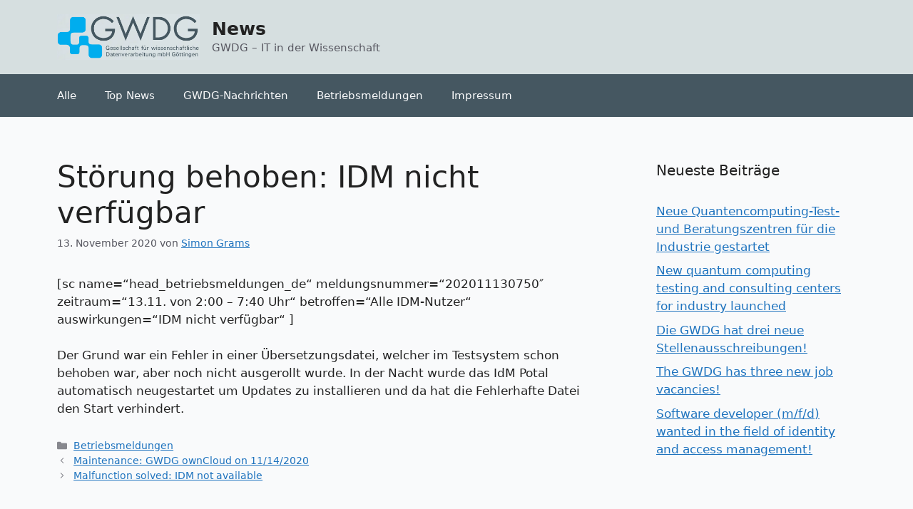

--- FILE ---
content_type: text/html; charset=UTF-8
request_url: https://info.gwdg.de/news/stoerung-behoben-idm-nicht-verfuegbar/
body_size: 50299
content:
<!DOCTYPE html>
<html lang="de">
<head>
	<meta charset="UTF-8">
	<title>Störung behoben: IDM nicht verfügbar &#8211; News</title>
<meta name='robots' content='max-image-preview:large' />
	<style>img:is([sizes="auto" i], [sizes^="auto," i]) { contain-intrinsic-size: 3000px 1500px }</style>
	<meta name="viewport" content="width=device-width, initial-scale=1"><link rel="alternate" type="application/rss+xml" title="News &raquo; Feed" href="https://info.gwdg.de/news/feed/" />
<link rel="alternate" type="application/rss+xml" title="News &raquo; Kommentar-Feed" href="https://info.gwdg.de/news/comments/feed/" />
<link rel="alternate" type="application/rss+xml" title="News &raquo; Kommentar-Feed zu Störung behoben: IDM nicht verfügbar" href="https://info.gwdg.de/news/stoerung-behoben-idm-nicht-verfuegbar/feed/" />
<script>
window._wpemojiSettings = {"baseUrl":"https:\/\/s.w.org\/images\/core\/emoji\/16.0.1\/72x72\/","ext":".png","svgUrl":"https:\/\/s.w.org\/images\/core\/emoji\/16.0.1\/svg\/","svgExt":".svg","source":{"concatemoji":"https:\/\/info.gwdg.de\/news\/wp-includes\/js\/wp-emoji-release.min.js?ver=72b58f6b8ee199ec69d7bdc32b8c63ae"}};
/*! This file is auto-generated */
!function(s,n){var o,i,e;function c(e){try{var t={supportTests:e,timestamp:(new Date).valueOf()};sessionStorage.setItem(o,JSON.stringify(t))}catch(e){}}function p(e,t,n){e.clearRect(0,0,e.canvas.width,e.canvas.height),e.fillText(t,0,0);var t=new Uint32Array(e.getImageData(0,0,e.canvas.width,e.canvas.height).data),a=(e.clearRect(0,0,e.canvas.width,e.canvas.height),e.fillText(n,0,0),new Uint32Array(e.getImageData(0,0,e.canvas.width,e.canvas.height).data));return t.every(function(e,t){return e===a[t]})}function u(e,t){e.clearRect(0,0,e.canvas.width,e.canvas.height),e.fillText(t,0,0);for(var n=e.getImageData(16,16,1,1),a=0;a<n.data.length;a++)if(0!==n.data[a])return!1;return!0}function f(e,t,n,a){switch(t){case"flag":return n(e,"\ud83c\udff3\ufe0f\u200d\u26a7\ufe0f","\ud83c\udff3\ufe0f\u200b\u26a7\ufe0f")?!1:!n(e,"\ud83c\udde8\ud83c\uddf6","\ud83c\udde8\u200b\ud83c\uddf6")&&!n(e,"\ud83c\udff4\udb40\udc67\udb40\udc62\udb40\udc65\udb40\udc6e\udb40\udc67\udb40\udc7f","\ud83c\udff4\u200b\udb40\udc67\u200b\udb40\udc62\u200b\udb40\udc65\u200b\udb40\udc6e\u200b\udb40\udc67\u200b\udb40\udc7f");case"emoji":return!a(e,"\ud83e\udedf")}return!1}function g(e,t,n,a){var r="undefined"!=typeof WorkerGlobalScope&&self instanceof WorkerGlobalScope?new OffscreenCanvas(300,150):s.createElement("canvas"),o=r.getContext("2d",{willReadFrequently:!0}),i=(o.textBaseline="top",o.font="600 32px Arial",{});return e.forEach(function(e){i[e]=t(o,e,n,a)}),i}function t(e){var t=s.createElement("script");t.src=e,t.defer=!0,s.head.appendChild(t)}"undefined"!=typeof Promise&&(o="wpEmojiSettingsSupports",i=["flag","emoji"],n.supports={everything:!0,everythingExceptFlag:!0},e=new Promise(function(e){s.addEventListener("DOMContentLoaded",e,{once:!0})}),new Promise(function(t){var n=function(){try{var e=JSON.parse(sessionStorage.getItem(o));if("object"==typeof e&&"number"==typeof e.timestamp&&(new Date).valueOf()<e.timestamp+604800&&"object"==typeof e.supportTests)return e.supportTests}catch(e){}return null}();if(!n){if("undefined"!=typeof Worker&&"undefined"!=typeof OffscreenCanvas&&"undefined"!=typeof URL&&URL.createObjectURL&&"undefined"!=typeof Blob)try{var e="postMessage("+g.toString()+"("+[JSON.stringify(i),f.toString(),p.toString(),u.toString()].join(",")+"));",a=new Blob([e],{type:"text/javascript"}),r=new Worker(URL.createObjectURL(a),{name:"wpTestEmojiSupports"});return void(r.onmessage=function(e){c(n=e.data),r.terminate(),t(n)})}catch(e){}c(n=g(i,f,p,u))}t(n)}).then(function(e){for(var t in e)n.supports[t]=e[t],n.supports.everything=n.supports.everything&&n.supports[t],"flag"!==t&&(n.supports.everythingExceptFlag=n.supports.everythingExceptFlag&&n.supports[t]);n.supports.everythingExceptFlag=n.supports.everythingExceptFlag&&!n.supports.flag,n.DOMReady=!1,n.readyCallback=function(){n.DOMReady=!0}}).then(function(){return e}).then(function(){var e;n.supports.everything||(n.readyCallback(),(e=n.source||{}).concatemoji?t(e.concatemoji):e.wpemoji&&e.twemoji&&(t(e.twemoji),t(e.wpemoji)))}))}((window,document),window._wpemojiSettings);
</script>
<style id='wp-emoji-styles-inline-css'>

	img.wp-smiley, img.emoji {
		display: inline !important;
		border: none !important;
		box-shadow: none !important;
		height: 1em !important;
		width: 1em !important;
		margin: 0 0.07em !important;
		vertical-align: -0.1em !important;
		background: none !important;
		padding: 0 !important;
	}
</style>
<link rel='stylesheet' id='wp-block-library-css' href='https://info.gwdg.de/news/wp-includes/css/dist/block-library/style.min.css?ver=72b58f6b8ee199ec69d7bdc32b8c63ae' media='all' />
<style id='classic-theme-styles-inline-css'>
/*! This file is auto-generated */
.wp-block-button__link{color:#fff;background-color:#32373c;border-radius:9999px;box-shadow:none;text-decoration:none;padding:calc(.667em + 2px) calc(1.333em + 2px);font-size:1.125em}.wp-block-file__button{background:#32373c;color:#fff;text-decoration:none}
</style>
<style id='global-styles-inline-css'>
:root{--wp--preset--aspect-ratio--square: 1;--wp--preset--aspect-ratio--4-3: 4/3;--wp--preset--aspect-ratio--3-4: 3/4;--wp--preset--aspect-ratio--3-2: 3/2;--wp--preset--aspect-ratio--2-3: 2/3;--wp--preset--aspect-ratio--16-9: 16/9;--wp--preset--aspect-ratio--9-16: 9/16;--wp--preset--color--black: #000000;--wp--preset--color--cyan-bluish-gray: #abb8c3;--wp--preset--color--white: #ffffff;--wp--preset--color--pale-pink: #f78da7;--wp--preset--color--vivid-red: #cf2e2e;--wp--preset--color--luminous-vivid-orange: #ff6900;--wp--preset--color--luminous-vivid-amber: #fcb900;--wp--preset--color--light-green-cyan: #7bdcb5;--wp--preset--color--vivid-green-cyan: #00d084;--wp--preset--color--pale-cyan-blue: #8ed1fc;--wp--preset--color--vivid-cyan-blue: #0693e3;--wp--preset--color--vivid-purple: #9b51e0;--wp--preset--color--contrast: var(--contrast);--wp--preset--color--contrast-2: var(--contrast-2);--wp--preset--color--contrast-3: var(--contrast-3);--wp--preset--color--base: var(--base);--wp--preset--color--base-2: var(--base-2);--wp--preset--color--base-3: var(--base-3);--wp--preset--color--accent: var(--accent);--wp--preset--gradient--vivid-cyan-blue-to-vivid-purple: linear-gradient(135deg,rgba(6,147,227,1) 0%,rgb(155,81,224) 100%);--wp--preset--gradient--light-green-cyan-to-vivid-green-cyan: linear-gradient(135deg,rgb(122,220,180) 0%,rgb(0,208,130) 100%);--wp--preset--gradient--luminous-vivid-amber-to-luminous-vivid-orange: linear-gradient(135deg,rgba(252,185,0,1) 0%,rgba(255,105,0,1) 100%);--wp--preset--gradient--luminous-vivid-orange-to-vivid-red: linear-gradient(135deg,rgba(255,105,0,1) 0%,rgb(207,46,46) 100%);--wp--preset--gradient--very-light-gray-to-cyan-bluish-gray: linear-gradient(135deg,rgb(238,238,238) 0%,rgb(169,184,195) 100%);--wp--preset--gradient--cool-to-warm-spectrum: linear-gradient(135deg,rgb(74,234,220) 0%,rgb(151,120,209) 20%,rgb(207,42,186) 40%,rgb(238,44,130) 60%,rgb(251,105,98) 80%,rgb(254,248,76) 100%);--wp--preset--gradient--blush-light-purple: linear-gradient(135deg,rgb(255,206,236) 0%,rgb(152,150,240) 100%);--wp--preset--gradient--blush-bordeaux: linear-gradient(135deg,rgb(254,205,165) 0%,rgb(254,45,45) 50%,rgb(107,0,62) 100%);--wp--preset--gradient--luminous-dusk: linear-gradient(135deg,rgb(255,203,112) 0%,rgb(199,81,192) 50%,rgb(65,88,208) 100%);--wp--preset--gradient--pale-ocean: linear-gradient(135deg,rgb(255,245,203) 0%,rgb(182,227,212) 50%,rgb(51,167,181) 100%);--wp--preset--gradient--electric-grass: linear-gradient(135deg,rgb(202,248,128) 0%,rgb(113,206,126) 100%);--wp--preset--gradient--midnight: linear-gradient(135deg,rgb(2,3,129) 0%,rgb(40,116,252) 100%);--wp--preset--font-size--small: 13px;--wp--preset--font-size--medium: 20px;--wp--preset--font-size--large: 36px;--wp--preset--font-size--x-large: 42px;--wp--preset--spacing--20: 0.44rem;--wp--preset--spacing--30: 0.67rem;--wp--preset--spacing--40: 1rem;--wp--preset--spacing--50: 1.5rem;--wp--preset--spacing--60: 2.25rem;--wp--preset--spacing--70: 3.38rem;--wp--preset--spacing--80: 5.06rem;--wp--preset--shadow--natural: 6px 6px 9px rgba(0, 0, 0, 0.2);--wp--preset--shadow--deep: 12px 12px 50px rgba(0, 0, 0, 0.4);--wp--preset--shadow--sharp: 6px 6px 0px rgba(0, 0, 0, 0.2);--wp--preset--shadow--outlined: 6px 6px 0px -3px rgba(255, 255, 255, 1), 6px 6px rgba(0, 0, 0, 1);--wp--preset--shadow--crisp: 6px 6px 0px rgba(0, 0, 0, 1);}:where(.is-layout-flex){gap: 0.5em;}:where(.is-layout-grid){gap: 0.5em;}body .is-layout-flex{display: flex;}.is-layout-flex{flex-wrap: wrap;align-items: center;}.is-layout-flex > :is(*, div){margin: 0;}body .is-layout-grid{display: grid;}.is-layout-grid > :is(*, div){margin: 0;}:where(.wp-block-columns.is-layout-flex){gap: 2em;}:where(.wp-block-columns.is-layout-grid){gap: 2em;}:where(.wp-block-post-template.is-layout-flex){gap: 1.25em;}:where(.wp-block-post-template.is-layout-grid){gap: 1.25em;}.has-black-color{color: var(--wp--preset--color--black) !important;}.has-cyan-bluish-gray-color{color: var(--wp--preset--color--cyan-bluish-gray) !important;}.has-white-color{color: var(--wp--preset--color--white) !important;}.has-pale-pink-color{color: var(--wp--preset--color--pale-pink) !important;}.has-vivid-red-color{color: var(--wp--preset--color--vivid-red) !important;}.has-luminous-vivid-orange-color{color: var(--wp--preset--color--luminous-vivid-orange) !important;}.has-luminous-vivid-amber-color{color: var(--wp--preset--color--luminous-vivid-amber) !important;}.has-light-green-cyan-color{color: var(--wp--preset--color--light-green-cyan) !important;}.has-vivid-green-cyan-color{color: var(--wp--preset--color--vivid-green-cyan) !important;}.has-pale-cyan-blue-color{color: var(--wp--preset--color--pale-cyan-blue) !important;}.has-vivid-cyan-blue-color{color: var(--wp--preset--color--vivid-cyan-blue) !important;}.has-vivid-purple-color{color: var(--wp--preset--color--vivid-purple) !important;}.has-black-background-color{background-color: var(--wp--preset--color--black) !important;}.has-cyan-bluish-gray-background-color{background-color: var(--wp--preset--color--cyan-bluish-gray) !important;}.has-white-background-color{background-color: var(--wp--preset--color--white) !important;}.has-pale-pink-background-color{background-color: var(--wp--preset--color--pale-pink) !important;}.has-vivid-red-background-color{background-color: var(--wp--preset--color--vivid-red) !important;}.has-luminous-vivid-orange-background-color{background-color: var(--wp--preset--color--luminous-vivid-orange) !important;}.has-luminous-vivid-amber-background-color{background-color: var(--wp--preset--color--luminous-vivid-amber) !important;}.has-light-green-cyan-background-color{background-color: var(--wp--preset--color--light-green-cyan) !important;}.has-vivid-green-cyan-background-color{background-color: var(--wp--preset--color--vivid-green-cyan) !important;}.has-pale-cyan-blue-background-color{background-color: var(--wp--preset--color--pale-cyan-blue) !important;}.has-vivid-cyan-blue-background-color{background-color: var(--wp--preset--color--vivid-cyan-blue) !important;}.has-vivid-purple-background-color{background-color: var(--wp--preset--color--vivid-purple) !important;}.has-black-border-color{border-color: var(--wp--preset--color--black) !important;}.has-cyan-bluish-gray-border-color{border-color: var(--wp--preset--color--cyan-bluish-gray) !important;}.has-white-border-color{border-color: var(--wp--preset--color--white) !important;}.has-pale-pink-border-color{border-color: var(--wp--preset--color--pale-pink) !important;}.has-vivid-red-border-color{border-color: var(--wp--preset--color--vivid-red) !important;}.has-luminous-vivid-orange-border-color{border-color: var(--wp--preset--color--luminous-vivid-orange) !important;}.has-luminous-vivid-amber-border-color{border-color: var(--wp--preset--color--luminous-vivid-amber) !important;}.has-light-green-cyan-border-color{border-color: var(--wp--preset--color--light-green-cyan) !important;}.has-vivid-green-cyan-border-color{border-color: var(--wp--preset--color--vivid-green-cyan) !important;}.has-pale-cyan-blue-border-color{border-color: var(--wp--preset--color--pale-cyan-blue) !important;}.has-vivid-cyan-blue-border-color{border-color: var(--wp--preset--color--vivid-cyan-blue) !important;}.has-vivid-purple-border-color{border-color: var(--wp--preset--color--vivid-purple) !important;}.has-vivid-cyan-blue-to-vivid-purple-gradient-background{background: var(--wp--preset--gradient--vivid-cyan-blue-to-vivid-purple) !important;}.has-light-green-cyan-to-vivid-green-cyan-gradient-background{background: var(--wp--preset--gradient--light-green-cyan-to-vivid-green-cyan) !important;}.has-luminous-vivid-amber-to-luminous-vivid-orange-gradient-background{background: var(--wp--preset--gradient--luminous-vivid-amber-to-luminous-vivid-orange) !important;}.has-luminous-vivid-orange-to-vivid-red-gradient-background{background: var(--wp--preset--gradient--luminous-vivid-orange-to-vivid-red) !important;}.has-very-light-gray-to-cyan-bluish-gray-gradient-background{background: var(--wp--preset--gradient--very-light-gray-to-cyan-bluish-gray) !important;}.has-cool-to-warm-spectrum-gradient-background{background: var(--wp--preset--gradient--cool-to-warm-spectrum) !important;}.has-blush-light-purple-gradient-background{background: var(--wp--preset--gradient--blush-light-purple) !important;}.has-blush-bordeaux-gradient-background{background: var(--wp--preset--gradient--blush-bordeaux) !important;}.has-luminous-dusk-gradient-background{background: var(--wp--preset--gradient--luminous-dusk) !important;}.has-pale-ocean-gradient-background{background: var(--wp--preset--gradient--pale-ocean) !important;}.has-electric-grass-gradient-background{background: var(--wp--preset--gradient--electric-grass) !important;}.has-midnight-gradient-background{background: var(--wp--preset--gradient--midnight) !important;}.has-small-font-size{font-size: var(--wp--preset--font-size--small) !important;}.has-medium-font-size{font-size: var(--wp--preset--font-size--medium) !important;}.has-large-font-size{font-size: var(--wp--preset--font-size--large) !important;}.has-x-large-font-size{font-size: var(--wp--preset--font-size--x-large) !important;}
:where(.wp-block-post-template.is-layout-flex){gap: 1.25em;}:where(.wp-block-post-template.is-layout-grid){gap: 1.25em;}
:where(.wp-block-columns.is-layout-flex){gap: 2em;}:where(.wp-block-columns.is-layout-grid){gap: 2em;}
:root :where(.wp-block-pullquote){font-size: 1.5em;line-height: 1.6;}
</style>
<link rel='stylesheet' id='generate-widget-areas-css' href='https://info.gwdg.de/news/wp-content/themes/generatepress/assets/css/components/widget-areas.min.css?ver=3.6.0' media='all' />
<link rel='stylesheet' id='generate-style-css' href='https://info.gwdg.de/news/wp-content/themes/generatepress/assets/css/main.min.css?ver=3.6.0' media='all' />
<style id='generate-style-inline-css'>
body{background-color:var(--base-2);color:var(--contrast);}a{color:var(--accent);}a{text-decoration:underline;}.entry-title a, .site-branding a, a.button, .wp-block-button__link, .main-navigation a{text-decoration:none;}a:hover, a:focus, a:active{color:var(--contrast);}.wp-block-group__inner-container{max-width:1200px;margin-left:auto;margin-right:auto;}.site-header .header-image{width:200px;}.generate-back-to-top{font-size:20px;border-radius:3px;position:fixed;bottom:30px;right:30px;line-height:40px;width:40px;text-align:center;z-index:10;transition:opacity 300ms ease-in-out;opacity:0.1;transform:translateY(1000px);}.generate-back-to-top__show{opacity:1;transform:translateY(0);}:root{--contrast:#222222;--contrast-2:#575760;--contrast-3:#b2b2be;--base:#f0f0f0;--base-2:#f9fafb;--base-3:#f9fafb;--accent:#1e73be;}:root .has-contrast-color{color:var(--contrast);}:root .has-contrast-background-color{background-color:var(--contrast);}:root .has-contrast-2-color{color:var(--contrast-2);}:root .has-contrast-2-background-color{background-color:var(--contrast-2);}:root .has-contrast-3-color{color:var(--contrast-3);}:root .has-contrast-3-background-color{background-color:var(--contrast-3);}:root .has-base-color{color:var(--base);}:root .has-base-background-color{background-color:var(--base);}:root .has-base-2-color{color:var(--base-2);}:root .has-base-2-background-color{background-color:var(--base-2);}:root .has-base-3-color{color:var(--base-3);}:root .has-base-3-background-color{background-color:var(--base-3);}:root .has-accent-color{color:var(--accent);}:root .has-accent-background-color{background-color:var(--accent);}.top-bar{background-color:#636363;color:#ffffff;}.top-bar a{color:#ffffff;}.top-bar a:hover{color:#303030;}.site-header{background-color:#d6dfe0;}.main-title a,.main-title a:hover{color:var(--contrast);}.site-description{color:var(--contrast-2);}.main-navigation,.main-navigation ul ul{background-color:#455761;}.main-navigation .main-nav ul li a, .main-navigation .menu-toggle, .main-navigation .menu-bar-items{color:#f9fafb;}.main-navigation .main-nav ul li:not([class*="current-menu-"]):hover > a, .main-navigation .main-nav ul li:not([class*="current-menu-"]):focus > a, .main-navigation .main-nav ul li.sfHover:not([class*="current-menu-"]) > a, .main-navigation .menu-bar-item:hover > a, .main-navigation .menu-bar-item.sfHover > a{color:var(--accent);}button.menu-toggle:hover,button.menu-toggle:focus{color:#f9fafb;}.main-navigation .main-nav ul li[class*="current-menu-"] > a{color:var(--accent);}.navigation-search input[type="search"],.navigation-search input[type="search"]:active, .navigation-search input[type="search"]:focus, .main-navigation .main-nav ul li.search-item.active > a, .main-navigation .menu-bar-items .search-item.active > a{color:var(--accent);}.main-navigation ul ul{background-color:var(--base);}.separate-containers .inside-article, .separate-containers .comments-area, .separate-containers .page-header, .one-container .container, .separate-containers .paging-navigation, .inside-page-header{background-color:var(--base-3);}.entry-title a{color:var(--contrast);}.entry-title a:hover{color:var(--contrast-2);}.entry-meta{color:var(--contrast-2);}.sidebar .widget{background-color:var(--base-3);}.footer-widgets{background-color:var(--base-3);}.site-info{color:var(--contrast-2);background-color:#374151;}.site-info a{color:#e5e7eb;}input[type="text"],input[type="email"],input[type="url"],input[type="password"],input[type="search"],input[type="tel"],input[type="number"],textarea,select{color:var(--contrast);background-color:var(--base-2);border-color:var(--base);}input[type="text"]:focus,input[type="email"]:focus,input[type="url"]:focus,input[type="password"]:focus,input[type="search"]:focus,input[type="tel"]:focus,input[type="number"]:focus,textarea:focus,select:focus{color:var(--contrast);background-color:var(--base-2);border-color:var(--contrast-3);}button,html input[type="button"],input[type="reset"],input[type="submit"],a.button,a.wp-block-button__link:not(.has-background){color:#ffffff;background-color:#55555e;}button:hover,html input[type="button"]:hover,input[type="reset"]:hover,input[type="submit"]:hover,a.button:hover,button:focus,html input[type="button"]:focus,input[type="reset"]:focus,input[type="submit"]:focus,a.button:focus,a.wp-block-button__link:not(.has-background):active,a.wp-block-button__link:not(.has-background):focus,a.wp-block-button__link:not(.has-background):hover{color:#ffffff;background-color:#3f4047;}a.generate-back-to-top{background-color:rgba( 0,0,0,0.4 );color:#ffffff;}a.generate-back-to-top:hover,a.generate-back-to-top:focus{background-color:rgba( 0,0,0,0.6 );color:#ffffff;}:root{--gp-search-modal-bg-color:var(--base-3);--gp-search-modal-text-color:var(--contrast);--gp-search-modal-overlay-bg-color:rgba(0,0,0,0.2);}@media (max-width:768px){.main-navigation .menu-bar-item:hover > a, .main-navigation .menu-bar-item.sfHover > a{background:none;color:#f9fafb;}}.nav-below-header .main-navigation .inside-navigation.grid-container, .nav-above-header .main-navigation .inside-navigation.grid-container{padding:0px 20px 0px 20px;}.site-main .wp-block-group__inner-container{padding:40px;}.separate-containers .paging-navigation{padding-top:20px;padding-bottom:20px;}.entry-content .alignwide, body:not(.no-sidebar) .entry-content .alignfull{margin-left:-40px;width:calc(100% + 80px);max-width:calc(100% + 80px);}.rtl .menu-item-has-children .dropdown-menu-toggle{padding-left:20px;}.rtl .main-navigation .main-nav ul li.menu-item-has-children > a{padding-right:20px;}@media (max-width:768px){.separate-containers .inside-article, .separate-containers .comments-area, .separate-containers .page-header, .separate-containers .paging-navigation, .one-container .site-content, .inside-page-header{padding:30px;}.site-main .wp-block-group__inner-container{padding:30px;}.inside-top-bar{padding-right:30px;padding-left:30px;}.inside-header{padding-right:30px;padding-left:30px;}.widget-area .widget{padding-top:30px;padding-right:30px;padding-bottom:30px;padding-left:30px;}.footer-widgets-container{padding-top:30px;padding-right:30px;padding-bottom:30px;padding-left:30px;}.inside-site-info{padding-right:30px;padding-left:30px;}.entry-content .alignwide, body:not(.no-sidebar) .entry-content .alignfull{margin-left:-30px;width:calc(100% + 60px);max-width:calc(100% + 60px);}.one-container .site-main .paging-navigation{margin-bottom:20px;}}/* End cached CSS */.is-right-sidebar{width:30%;}.is-left-sidebar{width:30%;}.site-content .content-area{width:70%;}@media (max-width:768px){.main-navigation .menu-toggle,.sidebar-nav-mobile:not(#sticky-placeholder){display:block;}.main-navigation ul,.gen-sidebar-nav,.main-navigation:not(.slideout-navigation):not(.toggled) .main-nav > ul,.has-inline-mobile-toggle #site-navigation .inside-navigation > *:not(.navigation-search):not(.main-nav){display:none;}.nav-align-right .inside-navigation,.nav-align-center .inside-navigation{justify-content:space-between;}}
</style>
<link rel="https://api.w.org/" href="https://info.gwdg.de/news/wp-json/" /><link rel="alternate" title="JSON" type="application/json" href="https://info.gwdg.de/news/wp-json/wp/v2/posts/16203" /><link rel="EditURI" type="application/rsd+xml" title="RSD" href="https://info.gwdg.de/news/xmlrpc.php?rsd" />

<link rel="canonical" href="https://info.gwdg.de/news/stoerung-behoben-idm-nicht-verfuegbar/" />
<link rel='shortlink' href='https://info.gwdg.de/news/?p=16203' />
<link rel="alternate" title="oEmbed (JSON)" type="application/json+oembed" href="https://info.gwdg.de/news/wp-json/oembed/1.0/embed?url=https%3A%2F%2Finfo.gwdg.de%2Fnews%2Fstoerung-behoben-idm-nicht-verfuegbar%2F" />
<link rel="alternate" title="oEmbed (XML)" type="text/xml+oembed" href="https://info.gwdg.de/news/wp-json/oembed/1.0/embed?url=https%3A%2F%2Finfo.gwdg.de%2Fnews%2Fstoerung-behoben-idm-nicht-verfuegbar%2F&#038;format=xml" />
<link rel="pingback" href="https://info.gwdg.de/news/xmlrpc.php">
<link rel="icon" href="https://info.gwdg.de/news/wp-content/uploads/2016/02/favicon.png" sizes="32x32" />
<link rel="icon" href="https://info.gwdg.de/news/wp-content/uploads/2016/02/favicon.png" sizes="192x192" />
<link rel="apple-touch-icon" href="https://info.gwdg.de/news/wp-content/uploads/2016/02/favicon.png" />
<meta name="msapplication-TileImage" content="https://info.gwdg.de/news/wp-content/uploads/2016/02/favicon.png" />
</head>

<body class="wp-singular post-template-default single single-post postid-16203 single-format-standard wp-custom-logo wp-embed-responsive wp-theme-generatepress right-sidebar nav-below-header separate-containers header-aligned-left dropdown-hover" itemtype="https://schema.org/Blog" itemscope>
	<a class="screen-reader-text skip-link" href="#content" title="Zum Inhalt springen">Zum Inhalt springen</a>		<header class="site-header" id="masthead" aria-label="Website"  itemtype="https://schema.org/WPHeader" itemscope>
			<div class="inside-header grid-container">
				<div class="site-branding-container"><div class="site-logo">
					<a href="https://info.gwdg.de/news/" rel="home">
						<img  class="header-image is-logo-image" alt="News" src="https://info.gwdg.de/news/wp-content/uploads/2025/10/gwdg_logo.png" width="383" height="122" />
					</a>
				</div><div class="site-branding">
						<p class="main-title" itemprop="headline">
					<a href="https://info.gwdg.de/news/" rel="home">News</a>
				</p>
						<p class="site-description" itemprop="description">GWDG – IT in der Wissenschaft</p>
					</div></div>			</div>
		</header>
				<nav class="main-navigation sub-menu-right" id="site-navigation" aria-label="Primär"  itemtype="https://schema.org/SiteNavigationElement" itemscope>
			<div class="inside-navigation grid-container">
								<button class="menu-toggle" aria-controls="primary-menu" aria-expanded="false">
					<span class="gp-icon icon-menu-bars"><svg viewBox="0 0 512 512" aria-hidden="true" xmlns="http://www.w3.org/2000/svg" width="1em" height="1em"><path d="M0 96c0-13.255 10.745-24 24-24h464c13.255 0 24 10.745 24 24s-10.745 24-24 24H24c-13.255 0-24-10.745-24-24zm0 160c0-13.255 10.745-24 24-24h464c13.255 0 24 10.745 24 24s-10.745 24-24 24H24c-13.255 0-24-10.745-24-24zm0 160c0-13.255 10.745-24 24-24h464c13.255 0 24 10.745 24 24s-10.745 24-24 24H24c-13.255 0-24-10.745-24-24z" /></svg><svg viewBox="0 0 512 512" aria-hidden="true" xmlns="http://www.w3.org/2000/svg" width="1em" height="1em"><path d="M71.029 71.029c9.373-9.372 24.569-9.372 33.942 0L256 222.059l151.029-151.03c9.373-9.372 24.569-9.372 33.942 0 9.372 9.373 9.372 24.569 0 33.942L289.941 256l151.03 151.029c9.372 9.373 9.372 24.569 0 33.942-9.373 9.372-24.569 9.372-33.942 0L256 289.941l-151.029 151.03c-9.373 9.372-24.569 9.372-33.942 0-9.372-9.373-9.372-24.569 0-33.942L222.059 256 71.029 104.971c-9.372-9.373-9.372-24.569 0-33.942z" /></svg></span><span class="mobile-menu">Menü</span>				</button>
				<div id="primary-menu" class="main-nav"><ul id="menu-menu-1" class=" menu sf-menu"><li id="menu-item-87" class="menu-item menu-item-type-taxonomy menu-item-object-category current-post-ancestor menu-item-87"><a href="https://info.gwdg.de/news/category/alle/">Alle</a></li>
<li id="menu-item-88" class="menu-item menu-item-type-taxonomy menu-item-object-category menu-item-88"><a href="https://info.gwdg.de/news/category/alle/top-news/">Top News</a></li>
<li id="menu-item-2791" class="menu-item menu-item-type-custom menu-item-object-custom menu-item-2791"><a href="https://www.gwdg.de/gwdg-nachrichten">GWDG-Nachrichten</a></li>
<li id="menu-item-24753" class="menu-item menu-item-type-custom menu-item-object-custom menu-item-24753"><a href="https://status.gwdg.de">Betriebsmeldungen</a></li>
<li id="menu-item-24683" class="menu-item menu-item-type-post_type menu-item-object-page menu-item-24683"><a href="https://info.gwdg.de/news/impressum/">Impressum</a></li>
</ul></div>			</div>
		</nav>
		
	<div class="site grid-container container hfeed" id="page">
				<div class="site-content" id="content">
			
	<div class="content-area" id="primary">
		<main class="site-main" id="main">
			
<article id="post-16203" class="post-16203 post type-post status-publish format-standard hentry category-betriebsmeldungen" itemtype="https://schema.org/CreativeWork" itemscope>
	<div class="inside-article">
					<header class="entry-header">
				<h1 class="entry-title" itemprop="headline">Störung behoben: IDM nicht verfügbar</h1>		<div class="entry-meta">
			<span class="posted-on"><time class="entry-date published" datetime="2020-11-13T08:01:11+01:00" itemprop="datePublished">13. November 2020</time></span> <span class="byline">von <span class="author vcard" itemprop="author" itemtype="https://schema.org/Person" itemscope><a class="url fn n" href="https://info.gwdg.de/news/author/0sgrams/" title="Alle Beiträge von Simon Grams anzeigen" rel="author" itemprop="url"><span class="author-name" itemprop="name">Simon Grams</span></a></span></span> 		</div>
					</header>
			
		<div class="entry-content" itemprop="text">
			<p>[sc name=&#8220;head_betriebsmeldungen_de&#8220; meldungsnummer=&#8220;202011130750&#8243; zeitraum=&#8220;13.11. von 2:00 &#8211; 7:40 Uhr&#8220; betroffen=&#8220;Alle IDM-Nutzer&#8220; auswirkungen=&#8220;IDM nicht verfügbar&#8220; ]</p>
<p>Der Grund war ein Fehler in einer Übersetzungsdatei, welcher im Testsystem schon behoben war, aber noch nicht ausgerollt wurde. In der Nacht wurde das IdM Potal automatisch neugestartet um Updates zu installieren und da hat die Fehlerhafte Datei den Start verhindert.</p>
		</div>

				<footer class="entry-meta" aria-label="Beitragsmeta">
			<span class="cat-links"><span class="gp-icon icon-categories"><svg viewBox="0 0 512 512" aria-hidden="true" xmlns="http://www.w3.org/2000/svg" width="1em" height="1em"><path d="M0 112c0-26.51 21.49-48 48-48h110.014a48 48 0 0143.592 27.907l12.349 26.791A16 16 0 00228.486 128H464c26.51 0 48 21.49 48 48v224c0 26.51-21.49 48-48 48H48c-26.51 0-48-21.49-48-48V112z" /></svg></span><span class="screen-reader-text">Kategorien </span><a href="https://info.gwdg.de/news/category/alle/betriebsmeldungen/" rel="category tag">Betriebsmeldungen</a></span> 		<nav id="nav-below" class="post-navigation" aria-label="Beiträge">
			<div class="nav-previous"><span class="gp-icon icon-arrow-left"><svg viewBox="0 0 192 512" aria-hidden="true" xmlns="http://www.w3.org/2000/svg" width="1em" height="1em" fill-rule="evenodd" clip-rule="evenodd" stroke-linejoin="round" stroke-miterlimit="1.414"><path d="M178.425 138.212c0 2.265-1.133 4.813-2.832 6.512L64.276 256.001l111.317 111.277c1.7 1.7 2.832 4.247 2.832 6.513 0 2.265-1.133 4.813-2.832 6.512L161.43 394.46c-1.7 1.7-4.249 2.832-6.514 2.832-2.266 0-4.816-1.133-6.515-2.832L16.407 262.514c-1.699-1.7-2.832-4.248-2.832-6.513 0-2.265 1.133-4.813 2.832-6.512l131.994-131.947c1.7-1.699 4.249-2.831 6.515-2.831 2.265 0 4.815 1.132 6.514 2.831l14.163 14.157c1.7 1.7 2.832 3.965 2.832 6.513z" fill-rule="nonzero" /></svg></span><span class="prev"><a href="https://info.gwdg.de/news/maintenance-gwdg-owncloud-on-11-14-2020/" rel="prev">Maintenance: GWDG ownCloud on 11/14/2020</a></span></div><div class="nav-next"><span class="gp-icon icon-arrow-right"><svg viewBox="0 0 192 512" aria-hidden="true" xmlns="http://www.w3.org/2000/svg" width="1em" height="1em" fill-rule="evenodd" clip-rule="evenodd" stroke-linejoin="round" stroke-miterlimit="1.414"><path d="M178.425 256.001c0 2.266-1.133 4.815-2.832 6.515L43.599 394.509c-1.7 1.7-4.248 2.833-6.514 2.833s-4.816-1.133-6.515-2.833l-14.163-14.162c-1.699-1.7-2.832-3.966-2.832-6.515 0-2.266 1.133-4.815 2.832-6.515l111.317-111.316L16.407 144.685c-1.699-1.7-2.832-4.249-2.832-6.515s1.133-4.815 2.832-6.515l14.163-14.162c1.7-1.7 4.249-2.833 6.515-2.833s4.815 1.133 6.514 2.833l131.994 131.993c1.7 1.7 2.832 4.249 2.832 6.515z" fill-rule="nonzero" /></svg></span><span class="next"><a href="https://info.gwdg.de/news/malfunction-solved-idm-not-available/" rel="next">Malfunction solved: IDM not available</a></span></div>		</nav>
				</footer>
			</div>
</article>
		</main>
	</div>

	<div class="widget-area sidebar is-right-sidebar" id="right-sidebar">
	<div class="inside-right-sidebar">
		
		<aside id="recent-posts-3" class="widget inner-padding widget_recent_entries">
		<h2 class="widget-title">Neueste Beiträge</h2>
		<ul>
											<li>
					<a href="https://info.gwdg.de/news/neue-quantencomputing-test-und-beratungszentren-fuer-die-industrie-gestartet/">Neue Quantencomputing-Test- und Beratungszentren für die Industrie gestartet</a>
									</li>
											<li>
					<a href="https://info.gwdg.de/news/new-quantum-computing-testing-and-consulting-centers-for-industry-launched/">New quantum computing testing and consulting centers for industry launched</a>
									</li>
											<li>
					<a href="https://info.gwdg.de/news/die-gwdg-hat-drei-neue-stellenausschreibungen/">Die GWDG hat drei neue Stellenausschreibungen!</a>
									</li>
											<li>
					<a href="https://info.gwdg.de/news/the-gwdg-has-three-new-job-vacancies/">The GWDG has three new job vacancies!</a>
									</li>
											<li>
					<a href="https://info.gwdg.de/news/software-developer-m-f-d-wanted-in-the-field-of-identity-and-access-management/">Software developer (m/f/d) wanted in the field of identity and access management!</a>
									</li>
					</ul>

		</aside><aside id="categories-3" class="widget inner-padding widget_categories"><h2 class="widget-title">Kategorien</h2><form action="https://info.gwdg.de/news" method="get"><label class="screen-reader-text" for="cat">Kategorien</label><select  name='cat' id='cat' class='postform'>
	<option value='-1'>Kategorie auswählen</option>
	<option class="level-0" value="97">AcademicCloud</option>
	<option class="level-0" value="96">AcademicCloud</option>
	<option class="level-0" value="6">All</option>
	<option class="level-0" value="1">Alle</option>
	<option class="level-0" value="138">Artificial Intelligence</option>
	<option class="level-0" value="98">Betriebsmeldung</option>
	<option class="level-0" value="2">Betriebsmeldungen</option>
	<option class="level-0" value="22">Betriebssysteme</option>
	<option class="level-0" value="56">Bibliotheksdienste</option>
	<option class="level-0" value="11">Cloud</option>
	<option class="level-0" value="12">Cloud</option>
	<option class="level-0" value="137">Digital Humanities</option>
	<option class="level-0" value="130">Digitale Geisteswissenschaften</option>
	<option class="level-0" value="135">Earth System Sciences</option>
	<option class="level-0" value="39">Email</option>
	<option class="level-0" value="43">Email</option>
	<option class="level-0" value="134">Erdsystemwissenschaften</option>
	<option class="level-0" value="145">Events</option>
	<option class="level-0" value="144">Events</option>
	<option class="level-0" value="44">Fileservice</option>
	<option class="level-0" value="40">Fileservice/Massenspeicher</option>
	<option class="level-0" value="139">Forest Sciences</option>
	<option class="level-0" value="132">Forstwissenschaften</option>
	<option class="level-0" value="116">GWDG-Nachrichten</option>
	<option class="level-0" value="118">GWDG-Nachrichten</option>
	<option class="level-0" value="121">GWDG-Nachrichten</option>
	<option class="level-0" value="133">Künstliche Intelligenz</option>
	<option class="level-0" value="5">Mobile</option>
	<option class="level-0" value="8">Mobile</option>
	<option class="level-0" value="42">Network</option>
	<option class="level-0" value="41">Netzwerk</option>
	<option class="level-0" value="9">Operating news</option>
	<option class="level-0" value="23">OS</option>
	<option class="level-0" value="142">Quantencomputing</option>
	<option class="level-0" value="143">Quantum Computing</option>
	<option class="level-0" value="159">QUICS-DE</option>
	<option class="level-0" value="158">QUICS-EN</option>
	<option class="level-0" value="136">Science Domains</option>
	<option class="level-0" value="10">Security</option>
	<option class="level-0" value="3">Sicherheit</option>
	<option class="level-0" value="4">Top News</option>
	<option class="level-0" value="7">Top News</option>
	<option class="level-0" value="129">Wissenschaftliche Domänen</option>
</select>
</form><script>
(function() {
	var dropdown = document.getElementById( "cat" );
	function onCatChange() {
		if ( dropdown.options[ dropdown.selectedIndex ].value > 0 ) {
			dropdown.parentNode.submit();
		}
	}
	dropdown.onchange = onCatChange;
})();
</script>
</aside><aside id="search-3" class="widget inner-padding widget_search"><h2 class="widget-title">Suche</h2><form method="get" class="search-form" action="https://info.gwdg.de/news/">
	<label>
		<span class="screen-reader-text">Suche nach:</span>
		<input type="search" class="search-field" placeholder="Suchen …" value="" name="s" title="Suche nach:">
	</label>
	<button class="search-submit" aria-label="Suchen"><span class="gp-icon icon-search"><svg viewBox="0 0 512 512" aria-hidden="true" xmlns="http://www.w3.org/2000/svg" width="1em" height="1em"><path fill-rule="evenodd" clip-rule="evenodd" d="M208 48c-88.366 0-160 71.634-160 160s71.634 160 160 160 160-71.634 160-160S296.366 48 208 48zM0 208C0 93.125 93.125 0 208 0s208 93.125 208 208c0 48.741-16.765 93.566-44.843 129.024l133.826 134.018c9.366 9.379 9.355 24.575-.025 33.941-9.379 9.366-24.575 9.355-33.941-.025L337.238 370.987C301.747 399.167 256.839 416 208 416 93.125 416 0 322.875 0 208z" /></svg></span></button></form>
</aside><aside id="archives-3" class="widget inner-padding widget_archive"><h2 class="widget-title">Archiv</h2>		<label class="screen-reader-text" for="archives-dropdown-3">Archiv</label>
		<select id="archives-dropdown-3" name="archive-dropdown">
			
			<option value="">Monat auswählen</option>
				<option value='https://info.gwdg.de/news/2026/01/'> Januar 2026 </option>
	<option value='https://info.gwdg.de/news/2025/12/'> Dezember 2025 </option>
	<option value='https://info.gwdg.de/news/2025/11/'> November 2025 </option>
	<option value='https://info.gwdg.de/news/2025/10/'> Oktober 2025 </option>
	<option value='https://info.gwdg.de/news/2025/09/'> September 2025 </option>
	<option value='https://info.gwdg.de/news/2025/08/'> August 2025 </option>
	<option value='https://info.gwdg.de/news/2025/07/'> Juli 2025 </option>
	<option value='https://info.gwdg.de/news/2025/06/'> Juni 2025 </option>
	<option value='https://info.gwdg.de/news/2025/05/'> Mai 2025 </option>
	<option value='https://info.gwdg.de/news/2025/04/'> April 2025 </option>
	<option value='https://info.gwdg.de/news/2025/03/'> März 2025 </option>
	<option value='https://info.gwdg.de/news/2025/02/'> Februar 2025 </option>
	<option value='https://info.gwdg.de/news/2025/01/'> Januar 2025 </option>
	<option value='https://info.gwdg.de/news/2024/12/'> Dezember 2024 </option>
	<option value='https://info.gwdg.de/news/2024/11/'> November 2024 </option>
	<option value='https://info.gwdg.de/news/2024/10/'> Oktober 2024 </option>
	<option value='https://info.gwdg.de/news/2024/09/'> September 2024 </option>
	<option value='https://info.gwdg.de/news/2024/08/'> August 2024 </option>
	<option value='https://info.gwdg.de/news/2024/07/'> Juli 2024 </option>
	<option value='https://info.gwdg.de/news/2024/06/'> Juni 2024 </option>
	<option value='https://info.gwdg.de/news/2024/05/'> Mai 2024 </option>
	<option value='https://info.gwdg.de/news/2024/04/'> April 2024 </option>
	<option value='https://info.gwdg.de/news/2024/03/'> März 2024 </option>
	<option value='https://info.gwdg.de/news/2024/02/'> Februar 2024 </option>
	<option value='https://info.gwdg.de/news/2023/12/'> Dezember 2023 </option>
	<option value='https://info.gwdg.de/news/2023/11/'> November 2023 </option>
	<option value='https://info.gwdg.de/news/2023/10/'> Oktober 2023 </option>
	<option value='https://info.gwdg.de/news/2023/09/'> September 2023 </option>
	<option value='https://info.gwdg.de/news/2023/08/'> August 2023 </option>
	<option value='https://info.gwdg.de/news/2023/07/'> Juli 2023 </option>
	<option value='https://info.gwdg.de/news/2023/06/'> Juni 2023 </option>
	<option value='https://info.gwdg.de/news/2023/05/'> Mai 2023 </option>
	<option value='https://info.gwdg.de/news/2023/04/'> April 2023 </option>
	<option value='https://info.gwdg.de/news/2023/03/'> März 2023 </option>
	<option value='https://info.gwdg.de/news/2023/02/'> Februar 2023 </option>
	<option value='https://info.gwdg.de/news/2023/01/'> Januar 2023 </option>
	<option value='https://info.gwdg.de/news/2022/12/'> Dezember 2022 </option>
	<option value='https://info.gwdg.de/news/2022/11/'> November 2022 </option>
	<option value='https://info.gwdg.de/news/2022/10/'> Oktober 2022 </option>
	<option value='https://info.gwdg.de/news/2022/09/'> September 2022 </option>
	<option value='https://info.gwdg.de/news/2022/08/'> August 2022 </option>
	<option value='https://info.gwdg.de/news/2022/07/'> Juli 2022 </option>
	<option value='https://info.gwdg.de/news/2022/06/'> Juni 2022 </option>
	<option value='https://info.gwdg.de/news/2022/05/'> Mai 2022 </option>
	<option value='https://info.gwdg.de/news/2022/04/'> April 2022 </option>
	<option value='https://info.gwdg.de/news/2022/03/'> März 2022 </option>
	<option value='https://info.gwdg.de/news/2022/02/'> Februar 2022 </option>
	<option value='https://info.gwdg.de/news/2022/01/'> Januar 2022 </option>
	<option value='https://info.gwdg.de/news/2021/12/'> Dezember 2021 </option>
	<option value='https://info.gwdg.de/news/2021/11/'> November 2021 </option>
	<option value='https://info.gwdg.de/news/2021/10/'> Oktober 2021 </option>
	<option value='https://info.gwdg.de/news/2021/09/'> September 2021 </option>
	<option value='https://info.gwdg.de/news/2021/08/'> August 2021 </option>
	<option value='https://info.gwdg.de/news/2021/07/'> Juli 2021 </option>
	<option value='https://info.gwdg.de/news/2021/06/'> Juni 2021 </option>
	<option value='https://info.gwdg.de/news/2021/05/'> Mai 2021 </option>
	<option value='https://info.gwdg.de/news/2021/04/'> April 2021 </option>
	<option value='https://info.gwdg.de/news/2021/03/'> März 2021 </option>
	<option value='https://info.gwdg.de/news/2021/02/'> Februar 2021 </option>
	<option value='https://info.gwdg.de/news/2021/01/'> Januar 2021 </option>
	<option value='https://info.gwdg.de/news/2020/12/'> Dezember 2020 </option>
	<option value='https://info.gwdg.de/news/2020/11/'> November 2020 </option>
	<option value='https://info.gwdg.de/news/2020/10/'> Oktober 2020 </option>
	<option value='https://info.gwdg.de/news/2020/09/'> September 2020 </option>
	<option value='https://info.gwdg.de/news/2020/08/'> August 2020 </option>
	<option value='https://info.gwdg.de/news/2020/07/'> Juli 2020 </option>
	<option value='https://info.gwdg.de/news/2020/06/'> Juni 2020 </option>
	<option value='https://info.gwdg.de/news/2020/05/'> Mai 2020 </option>
	<option value='https://info.gwdg.de/news/2020/04/'> April 2020 </option>
	<option value='https://info.gwdg.de/news/2020/03/'> März 2020 </option>
	<option value='https://info.gwdg.de/news/2020/02/'> Februar 2020 </option>
	<option value='https://info.gwdg.de/news/2020/01/'> Januar 2020 </option>
	<option value='https://info.gwdg.de/news/2019/12/'> Dezember 2019 </option>
	<option value='https://info.gwdg.de/news/2019/11/'> November 2019 </option>
	<option value='https://info.gwdg.de/news/2019/10/'> Oktober 2019 </option>
	<option value='https://info.gwdg.de/news/2019/09/'> September 2019 </option>
	<option value='https://info.gwdg.de/news/2019/08/'> August 2019 </option>
	<option value='https://info.gwdg.de/news/2019/07/'> Juli 2019 </option>
	<option value='https://info.gwdg.de/news/2019/06/'> Juni 2019 </option>
	<option value='https://info.gwdg.de/news/2019/05/'> Mai 2019 </option>
	<option value='https://info.gwdg.de/news/2019/04/'> April 2019 </option>
	<option value='https://info.gwdg.de/news/2019/03/'> März 2019 </option>
	<option value='https://info.gwdg.de/news/2019/02/'> Februar 2019 </option>
	<option value='https://info.gwdg.de/news/2019/01/'> Januar 2019 </option>
	<option value='https://info.gwdg.de/news/2018/12/'> Dezember 2018 </option>
	<option value='https://info.gwdg.de/news/2018/11/'> November 2018 </option>
	<option value='https://info.gwdg.de/news/2018/10/'> Oktober 2018 </option>
	<option value='https://info.gwdg.de/news/2018/09/'> September 2018 </option>
	<option value='https://info.gwdg.de/news/2018/08/'> August 2018 </option>
	<option value='https://info.gwdg.de/news/2018/07/'> Juli 2018 </option>
	<option value='https://info.gwdg.de/news/2018/06/'> Juni 2018 </option>
	<option value='https://info.gwdg.de/news/2018/05/'> Mai 2018 </option>
	<option value='https://info.gwdg.de/news/2018/04/'> April 2018 </option>
	<option value='https://info.gwdg.de/news/2018/03/'> März 2018 </option>
	<option value='https://info.gwdg.de/news/2018/02/'> Februar 2018 </option>
	<option value='https://info.gwdg.de/news/2018/01/'> Januar 2018 </option>
	<option value='https://info.gwdg.de/news/2017/12/'> Dezember 2017 </option>
	<option value='https://info.gwdg.de/news/2017/11/'> November 2017 </option>
	<option value='https://info.gwdg.de/news/2017/10/'> Oktober 2017 </option>
	<option value='https://info.gwdg.de/news/2017/09/'> September 2017 </option>
	<option value='https://info.gwdg.de/news/2017/08/'> August 2017 </option>
	<option value='https://info.gwdg.de/news/2017/07/'> Juli 2017 </option>
	<option value='https://info.gwdg.de/news/2017/06/'> Juni 2017 </option>
	<option value='https://info.gwdg.de/news/2017/05/'> Mai 2017 </option>
	<option value='https://info.gwdg.de/news/2017/04/'> April 2017 </option>
	<option value='https://info.gwdg.de/news/2017/03/'> März 2017 </option>
	<option value='https://info.gwdg.de/news/2017/02/'> Februar 2017 </option>
	<option value='https://info.gwdg.de/news/2017/01/'> Januar 2017 </option>
	<option value='https://info.gwdg.de/news/2016/12/'> Dezember 2016 </option>
	<option value='https://info.gwdg.de/news/2016/11/'> November 2016 </option>
	<option value='https://info.gwdg.de/news/2016/10/'> Oktober 2016 </option>
	<option value='https://info.gwdg.de/news/2016/09/'> September 2016 </option>
	<option value='https://info.gwdg.de/news/2016/08/'> August 2016 </option>
	<option value='https://info.gwdg.de/news/2016/07/'> Juli 2016 </option>
	<option value='https://info.gwdg.de/news/2016/06/'> Juni 2016 </option>
	<option value='https://info.gwdg.de/news/2016/05/'> Mai 2016 </option>
	<option value='https://info.gwdg.de/news/2016/04/'> April 2016 </option>
	<option value='https://info.gwdg.de/news/2016/03/'> März 2016 </option>
	<option value='https://info.gwdg.de/news/2016/02/'> Februar 2016 </option>
	<option value='https://info.gwdg.de/news/2016/01/'> Januar 2016 </option>
	<option value='https://info.gwdg.de/news/2015/12/'> Dezember 2015 </option>
	<option value='https://info.gwdg.de/news/2015/11/'> November 2015 </option>
	<option value='https://info.gwdg.de/news/2015/10/'> Oktober 2015 </option>
	<option value='https://info.gwdg.de/news/2015/09/'> September 2015 </option>
	<option value='https://info.gwdg.de/news/2015/08/'> August 2015 </option>
	<option value='https://info.gwdg.de/news/2015/07/'> Juli 2015 </option>
	<option value='https://info.gwdg.de/news/2014/12/'> Dezember 2014 </option>

		</select>

			<script>
(function() {
	var dropdown = document.getElementById( "archives-dropdown-3" );
	function onSelectChange() {
		if ( dropdown.options[ dropdown.selectedIndex ].value !== '' ) {
			document.location.href = this.options[ this.selectedIndex ].value;
		}
	}
	dropdown.onchange = onSelectChange;
})();
</script>
</aside>	</div>
</div>

	</div>
</div>


<div class="site-footer footer-bar-active footer-bar-align-center">
			<footer class="site-info" aria-label="Website"  itemtype="https://schema.org/WPFooter" itemscope>
			<div class="inside-site-info">
						<div class="footer-bar">
			<aside id="pages-5" class="widget inner-padding widget_pages"><h2 class="widget-title">Über Uns</h2>
			<ul>
				<li class="page_item page-item-24710"><a href="https://info.gwdg.de/news/barrierefreiheit/">Barrierefreiheit</a></li>
<li class="page_item page-item-24706"><a href="https://info.gwdg.de/news/datenschutzerklarung/">Datenschutzerklärung</a></li>
<li class="page_item page-item-1659"><a href="https://info.gwdg.de/news/impressum/">Impressum</a></li>
			</ul>

			</aside>		</div>
						<div class="copyright-bar">
					<span class="copyright">&copy; 2026 News</span> &bull; Erstellt mit <a href="https://generatepress.com" itemprop="url">GeneratePress</a>				</div>
			</div>
		</footer>
		</div>

<a title="Nach oben scrollen" aria-label="Nach oben scrollen" rel="nofollow" href="#" class="generate-back-to-top" data-scroll-speed="400" data-start-scroll="300" role="button">
					<span class="gp-icon icon-arrow-up"><svg viewBox="0 0 330 512" aria-hidden="true" xmlns="http://www.w3.org/2000/svg" width="1em" height="1em" fill-rule="evenodd" clip-rule="evenodd" stroke-linejoin="round" stroke-miterlimit="1.414"><path d="M305.863 314.916c0 2.266-1.133 4.815-2.832 6.514l-14.157 14.163c-1.699 1.7-3.964 2.832-6.513 2.832-2.265 0-4.813-1.133-6.512-2.832L164.572 224.276 53.295 335.593c-1.699 1.7-4.247 2.832-6.512 2.832-2.265 0-4.814-1.133-6.513-2.832L26.113 321.43c-1.699-1.7-2.831-4.248-2.831-6.514s1.132-4.816 2.831-6.515L158.06 176.408c1.699-1.7 4.247-2.833 6.512-2.833 2.265 0 4.814 1.133 6.513 2.833L303.03 308.4c1.7 1.7 2.832 4.249 2.832 6.515z" fill-rule="nonzero" /></svg></span>
				</a><script type="speculationrules">
{"prefetch":[{"source":"document","where":{"and":[{"href_matches":"\/news\/*"},{"not":{"href_matches":["\/news\/wp-*.php","\/news\/wp-admin\/*","\/news\/wp-content\/uploads\/*","\/news\/wp-content\/*","\/news\/wp-content\/plugins\/*","\/news\/wp-content\/themes\/generatepress\/*","\/news\/*\\?(.+)"]}},{"not":{"selector_matches":"a[rel~=\"nofollow\"]"}},{"not":{"selector_matches":".no-prefetch, .no-prefetch a"}}]},"eagerness":"conservative"}]}
</script>
<script id="generate-a11y">
!function(){"use strict";if("querySelector"in document&&"addEventListener"in window){var e=document.body;e.addEventListener("pointerdown",(function(){e.classList.add("using-mouse")}),{passive:!0}),e.addEventListener("keydown",(function(){e.classList.remove("using-mouse")}),{passive:!0})}}();
</script>
<!--[if lte IE 11]>
<script src="https://info.gwdg.de/news/wp-content/themes/generatepress/assets/js/classList.min.js?ver=3.6.0" id="generate-classlist-js"></script>
<![endif]-->
<script id="generate-menu-js-before">
var generatepressMenu = {"toggleOpenedSubMenus":true,"openSubMenuLabel":"Untermen\u00fc \u00f6ffnen","closeSubMenuLabel":"Untermen\u00fc schlie\u00dfen"};
</script>
<script src="https://info.gwdg.de/news/wp-content/themes/generatepress/assets/js/menu.min.js?ver=3.6.0" id="generate-menu-js"></script>
<script id="generate-back-to-top-js-before">
var generatepressBackToTop = {"smooth":true};
</script>
<script src="https://info.gwdg.de/news/wp-content/themes/generatepress/assets/js/back-to-top.min.js?ver=3.6.0" id="generate-back-to-top-js"></script>

</body>
</html>
